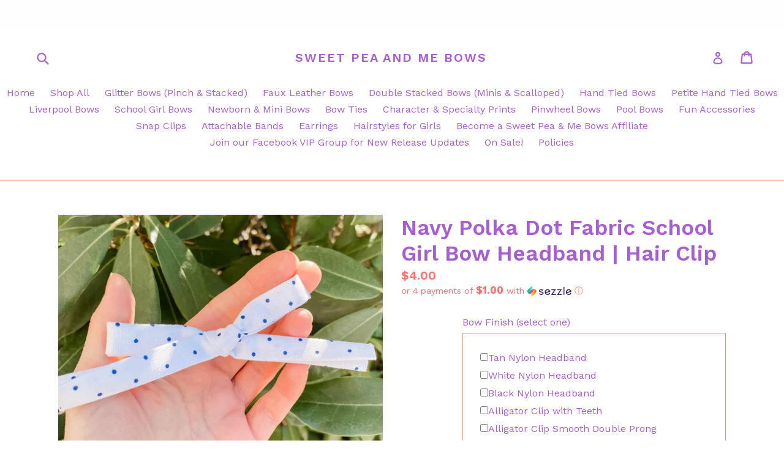

--- FILE ---
content_type: text/javascript; charset=utf-8
request_url: https://sweetpeaandmebows.com/products/navy-polka-dot-fabric-school-girl-bow-headband-hair-clip.js
body_size: 1051
content:
{"id":7642394493147,"title":"Navy Polka Dot Fabric School Girl Bow Headband | Hair Clip","handle":"navy-polka-dot-fabric-school-girl-bow-headband-hair-clip","description":"\u003cp\u003eBow measures approximately 2\" across.\u003c\/p\u003e\n\u003cp\u003eEvery bow may look different due to pattern variations. Colors may appear different due to differences in resolution on your computer screen. Photos are taken without filters and in natural lighting.\u003c\/p\u003e\n\u003cp\u003eAll bows are spot clean only and are not to be machine washed. \u003c\/p\u003e\n\u003cp\u003ePlease allow 5-7 days to ship your item. \u003cbr\u003e\u003cbr\u003e----------------Shop Disclaimer-------------------\u003cbr\u003ePlease keep in mind that the Sweet Pea \u0026amp; Me Bows contain small parts such as nylon and alligator clips. The bows should never be used or worn while a child is unattended or without the supervision of an adult. Please make sure to remove the bow when the child is sleeping or when they are in their car seat. Do not leave pets with bows as well for they may be choking hazards for them as well. \u003cbr\u003e\u003cbr\u003eAll buyers use Sweet Pea \u0026amp; Me products at their own risk. Sweet Pea \u0026amp; Me is not responsible for injury or death caused by the use\/misuse of our products.\u003cbr\u003e\u003cbr\u003eBy purchasing from Sweet Pea \u0026amp; Me you are agreeing to all of our policies listed above.\u003c\/p\u003e","published_at":"2022-04-20T19:41:54-04:00","created_at":"2022-04-20T19:41:55-04:00","vendor":"Sweet Pea and Me Bows","type":"Bows","tags":["baby bows for newborns","baby girl barrettes","BABY GIRL HAIR BOWS","best bows for newborns","big bows for girls","big bows for newborns","big bows for toddler girls","BOUTIQUE HAIR BOWS","BOWS AND HEADBANDS","bows for babies","bows for girls","bows for newborn baby","bows for newborn girl","bows for newborns with no hair","bows for toddlers","fabric bows for girls","GIRLS HAIR ACCESSORIES","GLITTER BOW","Glitter Headband","Glitter Newborn Bow","hair accessories","hair accessories clips","hair accessories for baby girls","hair accessories for braids","hair accessories for girls","hair accessories for kids","hair accessories for little girls","hair accessories for newborns","hair accessory trends 2021","HAIR BOW CLIP","hair bow clips","HAIR BOW HAIRSTYLE","hair bow holder","hair bow organizer","hair bows","hair bows 3 inch","hair bows 4 inch","hair bows 5 inch","HAIR BOWS AMAZON","hair bows and baby headbands","hair bows for baby girls","hair bows for girls","hair bows for infant girls","hair bows for little girls","hair bows for newborn baby girls","hair bows for toddler girls","hair bows for toddlers","HAND TIED BOW","handmade baby hair bow","HANDMADE BOW","handmade girls hair bow","handmade toddler hair bow","head bows for newborns","JOJO BOWS","nylon band hair bows","nylon band hair bows for toddlers","OVERSIZED HAIR BOWS","POPULAR HAIR BOW","School Girl","small business","sparkle glitter hair bow"],"price":400,"price_min":400,"price_max":400,"available":true,"price_varies":false,"compare_at_price":null,"compare_at_price_min":0,"compare_at_price_max":0,"compare_at_price_varies":false,"variants":[{"id":42745688555739,"title":"Default Title","option1":"Default Title","option2":null,"option3":null,"sku":null,"requires_shipping":true,"taxable":true,"featured_image":null,"available":true,"name":"Navy Polka Dot Fabric School Girl Bow Headband | Hair Clip","public_title":null,"options":["Default Title"],"price":400,"weight":14,"compare_at_price":null,"inventory_management":"shopify","barcode":null,"requires_selling_plan":false,"selling_plan_allocations":[]}],"images":["\/\/cdn.shopify.com\/s\/files\/1\/2335\/2931\/products\/image_7023d3ba-13a7-44f9-806f-2cd378601988.jpg?v=1650498267","\/\/cdn.shopify.com\/s\/files\/1\/2335\/2931\/products\/image_fec22703-c5b1-46dd-92e5-7f3f819c7ada.jpg?v=1650498267","\/\/cdn.shopify.com\/s\/files\/1\/2335\/2931\/products\/image_5b721409-9783-414f-acd4-df091ca30240.jpg?v=1650498267","\/\/cdn.shopify.com\/s\/files\/1\/2335\/2931\/products\/image_ced19997-6f12-4d1c-986f-b8a06cd9db47.jpg?v=1650498267","\/\/cdn.shopify.com\/s\/files\/1\/2335\/2931\/products\/image_b43d693d-2c98-4d62-bbd6-7af168a53589.jpg?v=1652744204","\/\/cdn.shopify.com\/s\/files\/1\/2335\/2931\/products\/image_17eb4ce2-1bcc-4308-a1e3-49a18671a4cc.jpg?v=1664020175"],"featured_image":"\/\/cdn.shopify.com\/s\/files\/1\/2335\/2931\/products\/image_7023d3ba-13a7-44f9-806f-2cd378601988.jpg?v=1650498267","options":[{"name":"Title","position":1,"values":["Default Title"]}],"url":"\/products\/navy-polka-dot-fabric-school-girl-bow-headband-hair-clip","media":[{"alt":null,"id":29718634594523,"position":1,"preview_image":{"aspect_ratio":1.268,"height":2036,"width":2581,"src":"https:\/\/cdn.shopify.com\/s\/files\/1\/2335\/2931\/products\/image_7023d3ba-13a7-44f9-806f-2cd378601988.jpg?v=1650498267"},"aspect_ratio":1.268,"height":2036,"media_type":"image","src":"https:\/\/cdn.shopify.com\/s\/files\/1\/2335\/2931\/products\/image_7023d3ba-13a7-44f9-806f-2cd378601988.jpg?v=1650498267","width":2581},{"alt":null,"id":29718629155035,"position":2,"preview_image":{"aspect_ratio":0.75,"height":960,"width":720,"src":"https:\/\/cdn.shopify.com\/s\/files\/1\/2335\/2931\/products\/image_fec22703-c5b1-46dd-92e5-7f3f819c7ada.jpg?v=1650498267"},"aspect_ratio":0.75,"height":960,"media_type":"image","src":"https:\/\/cdn.shopify.com\/s\/files\/1\/2335\/2931\/products\/image_fec22703-c5b1-46dd-92e5-7f3f819c7ada.jpg?v=1650498267","width":720},{"alt":null,"id":29718629187803,"position":3,"preview_image":{"aspect_ratio":1.0,"height":1080,"width":1080,"src":"https:\/\/cdn.shopify.com\/s\/files\/1\/2335\/2931\/products\/image_5b721409-9783-414f-acd4-df091ca30240.jpg?v=1650498267"},"aspect_ratio":1.0,"height":1080,"media_type":"image","src":"https:\/\/cdn.shopify.com\/s\/files\/1\/2335\/2931\/products\/image_5b721409-9783-414f-acd4-df091ca30240.jpg?v=1650498267","width":1080},{"alt":null,"id":29718629220571,"position":4,"preview_image":{"aspect_ratio":1.0,"height":640,"width":640,"src":"https:\/\/cdn.shopify.com\/s\/files\/1\/2335\/2931\/products\/image_ced19997-6f12-4d1c-986f-b8a06cd9db47.jpg?v=1650498267"},"aspect_ratio":1.0,"height":640,"media_type":"image","src":"https:\/\/cdn.shopify.com\/s\/files\/1\/2335\/2931\/products\/image_ced19997-6f12-4d1c-986f-b8a06cd9db47.jpg?v=1650498267","width":640},{"alt":null,"id":29910449783003,"position":5,"preview_image":{"aspect_ratio":1.0,"height":749,"width":749,"src":"https:\/\/cdn.shopify.com\/s\/files\/1\/2335\/2931\/products\/image_b43d693d-2c98-4d62-bbd6-7af168a53589.jpg?v=1652744204"},"aspect_ratio":1.0,"height":749,"media_type":"image","src":"https:\/\/cdn.shopify.com\/s\/files\/1\/2335\/2931\/products\/image_b43d693d-2c98-4d62-bbd6-7af168a53589.jpg?v=1652744204","width":749},{"alt":null,"id":30930803359963,"position":6,"preview_image":{"aspect_ratio":1.0,"height":960,"width":960,"src":"https:\/\/cdn.shopify.com\/s\/files\/1\/2335\/2931\/products\/image_17eb4ce2-1bcc-4308-a1e3-49a18671a4cc.jpg?v=1664020175"},"aspect_ratio":1.0,"height":960,"media_type":"image","src":"https:\/\/cdn.shopify.com\/s\/files\/1\/2335\/2931\/products\/image_17eb4ce2-1bcc-4308-a1e3-49a18671a4cc.jpg?v=1664020175","width":960}],"requires_selling_plan":false,"selling_plan_groups":[]}